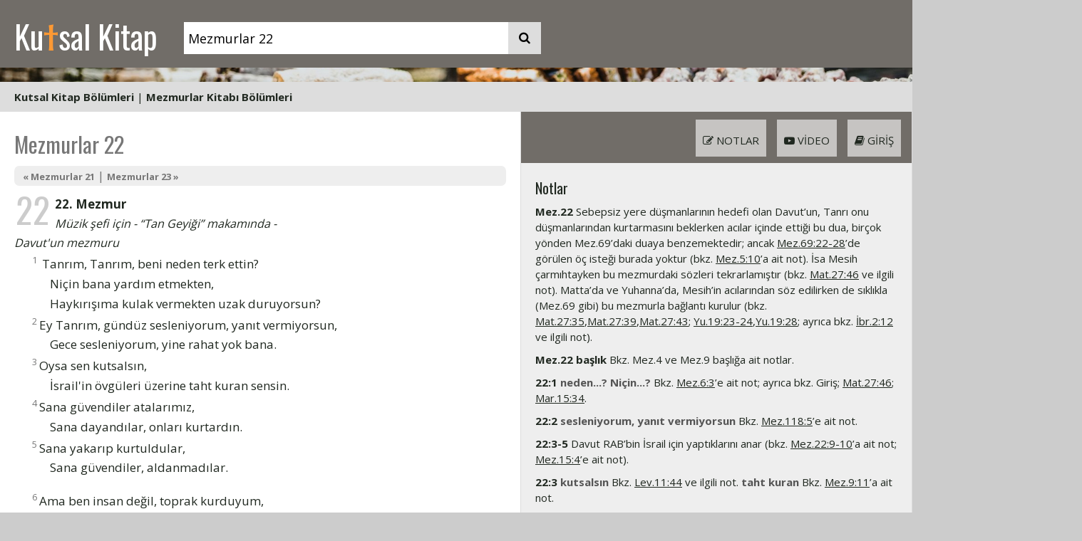

--- FILE ---
content_type: text/html; charset=UTF-8
request_url: https://kutsalkitap.info.tr/?q=Mez.22
body_size: 12916
content:
<!DOCTYPE html>
<html lang="tr">
<head>
<title>Mezmurlar 22</title>
<meta http-equiv="Content-Type" content="text/html; charset=utf-8">
<meta name="viewport" content="width=device-width, initial-scale=1">
<meta name="google-site-verification" content="G5OsfzWrtoLdW4J3NWEHSqIuNf-5cT7YMG_YSuuc1B8">
<meta name="description" content="Kutal Kitap - Mezmurlar 22">
<meta name="keywords" content="İncil incil Kutsal Kitap Kitabı Mukaddes Kilise İsa Isa Mesih Kitap">
<meta name="norton-safeweb-site-verification" content="9inoueg5vbdo4725dm6i9ex7sdv0ow9e09tez1ztk6an9n66e75o2o07j6b99ckpxnh3mbh79admjn98dismvvpub6yszi0byqa3pd--gcbmtilpl85amz8mhqiipfpy">
<link rel="preconnect" href="https://fonts.googleapis.com">
<link rel="preconnect" href="https://fonts.gstatic.com" crossorigin>
<link href="https://fonts.googleapis.com/css2?family=Zilla+Slab:wght@300&display=swap" rel="stylesheet">
<link href="/assets/style/fnl.css?seed=002" rel="stylesheet" type="text/css">
<link href="/assets/style/style.css?seed=002" rel="stylesheet" type="text/css">
<link href="/assets/style/layout.css?seed=002" rel="stylesheet" type="text/css">
<link rel="apple-touch-icon" sizes="180x180" href="/apple-touch-icon.png">
<link rel="icon" type="image/png" sizes="32x32" href="/favicon-32x32.png">
<link rel="icon" type="image/png" sizes="16x16" href="/favicon-16x16.png">
<link rel="manifest" href="/site.webmanifest">
<script src="https://code.jquery.com/jquery-3.5.1.min.js"></script>
<script src="/assets/javascripts/jquery.tooltip.js?seed=0006"></script>
<script src="/assets/javascripts/main.js?seed=0006"></script>
<link rel="stylesheet" href="https://cdnjs.cloudflare.com/ajax/libs/font-awesome/4.7.0/css/font-awesome.min.css">
<script>
$(document).ready(function () {
    $("sup").tooltip();
});
</script>
<!-- Global site tag (gtag.js) - Google Analytics -->
<script async src="https://www.googletagmanager.com/gtag/js?id=UA-259472-18"></script>
<script>
window.dataLayer = window.dataLayer || [];
function gtag() {
    dataLayer.push(arguments);
}
gtag('js', new Date());

gtag('config', 'UA-259472-18');
</script>

</head>
<body>
<div class="clearfix" id="header"><div class="cw" style="background-color: #716d68;">
<div class="cwi">
<div class="h" style="background-color: #716d68;">
<div id="hpad" class="search-container">
<a href="/">Ku<span>t</span>sal Kitap</a>
<form id="bannersearch" action="/"><input id="bannerq" name="q" type="text" placeholder="ayet referans ve ya anatar kelimeler" style="vertical-align: bottom;" value="Mezmurlar 22"><button type="submit" style="vertical-align: bottom;"><i class="fa fa-search"></i></button></form>
</div>
</div>
</div>
</div>
<div class="miniverse" style="background-image: url(/assets/images/covers/2000px/maria-teneva-WEcAIO0N62o-unsplash.jpg);">
<a href="/?q=Yuhanna+10"></a>
</div>
<div class="cw" style="background-color: #ddd;"><div class="cwi" style="background-color: #ddd;"><div style="text-align: left;padding: 10px 20px;"><a href="#" onclick="$('#chapterheads').hide();$('#booklistdd').toggle();return false;">Kutsal Kitap Bölümleri</a> | <a href="#" onclick="$('#booklistdd').hide();$('#chapterheads').toggle();return false;">Mezmurlar Kitabı Bölümleri</a> </div><div id="ddbounds"><div id="ddboundsinner"><div id="booklistdd" class="styled-scrollbars"><i class="fa fa-window-close menuclose" onclick="$('#booklistdd').hide();"></i><div class="booklistmenu">
<h3>Eski Antlaşma (Tevrat ve Zebur)</h3>
<div id="klistesiEA">
<div><a href="/?q=Yar.1">Yaratılış</a></div><div><a href="/?q=%C3%87%C4%B1k.1">Mısır'dan Çıkış</a></div><div><a href="/?q=Lev.1">Levililer</a></div><div><a href="/?q=Say.1">Çölde Sayım</a></div><div><a href="/?q=Yas.1">Yasa'nın Tekrarı</a></div><div><a href="/?q=Y%C5%9Fu.1">Yeşu</a></div><div><a href="/?q=Hak.1">Hakimler</a></div><div><a href="/?q=Rut.1">Rut</a></div><div><a href="/?q=1Sa.1">1. Samuel</a></div><div><a href="/?q=2Sa.1">2. Samuel</a></div><div><a href="/?q=1Kr.1">1. Krallar</a></div><div><a href="/?q=2Kr.1">2. Krallar</a></div><div><a href="/?q=1Ta.1">1. Tarihler</a></div><div><a href="/?q=2Ta.1">2. Tarihler</a></div><div><a href="/?q=Ezr.1">Ezra</a></div><div><a href="/?q=Neh.1">Nehemya</a></div><div><a href="/?q=Est.1">Ester</a></div><div><a href="/?q=Ey%C3%BC.1">Eyüp</a></div><div><a href="/?q=Mez.1">Mezmurlar</a></div><div><a href="/?q=%C3%96zd.1">Süleyman'ın Özdeyişleri</a></div><div><a href="/?q=Vai.1">Vaiz</a></div><div><a href="/?q=Ezg.1">Ezgiler Ezgisi</a></div><div><a href="/?q=Y%C5%9Fa.1">Yeşaya</a></div><div><a href="/?q=Yer.1">Yeremya</a></div><div><a href="/?q=A%C4%9F%C4%B1.1">Ağıtlar</a></div><div><a href="/?q=Hez.1">Hezekiel</a></div><div><a href="/?q=Dan.1">Daniel</a></div><div><a href="/?q=Ho%C5%9F.1">Hoşea</a></div><div><a href="/?q=Yoe.1">Yoel</a></div><div><a href="/?q=Amo.1">Amos</a></div><div><a href="/?q=Ova.1">Ovadya</a></div><div><a href="/?q=Yun.1">Yunus</a></div><div><a href="/?q=Mik.1">Mika</a></div><div><a href="/?q=Nah.1">Nahum</a></div><div><a href="/?q=Hab.1">Habakkuk</a></div><div><a href="/?q=Sef.1">Sefanya</a></div><div><a href="/?q=Hag.1">Hagay</a></div><div><a href="/?q=Zek.1">Zekeriya</a></div><div><a href="/?q=Mal.1">Malaki</a></div></div><h3>Yeni Antlaşma (İncil)</h3>
<div id="klistesiYA">
<div><a href="/?q=Mat.1">Matta</a></div><div><a href="/?q=Mar.1">Markos</a></div><div><a href="/?q=Luk.1">Luka</a></div><div><a href="/?q=Yu.1">Yuhanna</a></div><div><a href="/?q=El%C3%A7.1">Elçilerin İşleri</a></div><div><a href="/?q=Rom.1">Romalılar</a></div><div><a href="/?q=1Ko.1">1. Korintliler</a></div><div><a href="/?q=2Ko.1">2. Korintliler</a></div><div><a href="/?q=Gal.1">Galatyalılar</a></div><div><a href="/?q=Ef.1">Efesliler</a></div><div><a href="/?q=Flp.1">Filipililer</a></div><div><a href="/?q=Kol.1">Koloseliler</a></div><div><a href="/?q=1Se.1">1. Selanikliler</a></div><div><a href="/?q=2Se.1">2. Selanikliler</a></div><div><a href="/?q=1Ti.1">1. Timoteos</a></div><div><a href="/?q=2ti.1">2. Timoteos</a></div><div><a href="/?q=Tit.1">Titus</a></div><div><a href="/?q=Flm.1">Filimon</a></div><div><a href="/?q=%C4%B0br.1">İbraniler</a></div><div><a href="/?q=Yak.1">Yakup</a></div><div><a href="/?q=1Pe.1">1. Petrus</a></div><div><a href="/?q=2Pe.1">2. Petrus</a></div><div><a href="/?q=1Yu.1">1. Yuhanna</a></div><div><a href="/?q=2Yu.1">2. Yuhanna</a></div><div><a href="/?q=3Yu.1">3. Yuhanna</a></div><div><a href="/?q=Yah.1">Yahuda</a></div><div><a href="/?q=Va.1">Vahiy</a></div></div></div></div><div id="chapterheads" class="styled-scrollbars"><i class="fa fa-window-close menuclose" onclick="$('#chapterheads').hide();"></i><div><a href="/?q=Mez.1"><em>1. Ne mutlu o insana ki, kötülerin öğüdüyle yürümez, Günahkârların yolunda durmaz, Alaycıların arasında oturmaz.</em></a></div><div><a href="/?q=Mez.2"><em>2. Nedir uluslar arasındaki bu kargaşa, Neden boş düzenler kurar bu halklar?</em></a></div><div><a href="/?q=Mez.3"><em>3. Ya RAB, düşmanlarım ne kadar çoğaldı, Hele bana karşı ayaklananlar!</em></a></div><div><a href="/?q=Mez.4"><em>4. Sana seslenince yanıtla beni, Ey adil Tanrım! Ferahlat beni sıkıntıya düştüğümde, Lütfet bana, kulak ver duama.</em></a></div><div><a href="/?q=Mez.5"><em>5. Sözlerime kulak ver, ya RAB, İniltilerimi işit.</em></a></div><div><a href="/?q=Mez.6"><em>6. Ya RAB, öfkeyle azarlama beni, Gazapla yola getirme.</em></a></div><div><a href="/?q=Mez.7"><em>7. Sana sığınıyorum, ya RAB Tanrım! Peşime düşenlerden kurtar beni, Özgür kıl.</em></a></div><div><a href="/?q=Mez.8"><em>8. Ey Egemenimiz RAB, Ne yüce adın var yeryüzünün tümünde! Gökyüzünü görkeminle kapladın.</em></a></div><div><a href="/?q=Mez.9"><em>9. Ya RAB, bütün yüreğimle sana şükredeceğim, Yaptığın harikaların hepsini anlatacağım.</em></a></div><div><a href="/?q=Mez.10"><em>10. Ya RAB, neden uzak duruyorsun, Sıkıntılı günlerde kendini gizliyorsun?</em></a></div><div><a href="/?q=Mez.11"><em>11. Ben RAB'be sığınırım, Nasıl dersiniz bana, “Kuş gibi kaç dağlara.</em></a></div><div><a href="/?q=Mez.12"><em>12. Kurtar beni, ya RAB, sadık kulun kalmadı, Güvenilir insanlar yok oldu.</em></a></div><div><a href="/?q=Mez.13"><em>13. Ne zamana dek, ya RAB, Sonsuza dek mi beni unutacaksın? Ne zamana dek yüzünü benden gizleyeceksin?</em></a></div><div><a href="/?q=Mez.14"><em>14. Akılsız içinden, “Tanrı yok!” der. İnsanlar bozuldu, iğrençlik aldı yürüdü, İyilik eden yok.</em></a></div><div><a href="/?q=Mez.15"><em>15. Ya RAB, çadırına kim konuk olabilir? Kutsal dağında kim oturabilir?</em></a></div><div><a href="/?q=Mez.16"><em>16. Koru beni, ey Tanrı, Çünkü sana sığınıyorum.</em></a></div><div><a href="/?q=Mez.17"><em>17. Haklı davamı dinle, ya RAB, Feryadımı işit! Hilesiz dudaklardan çıkan duama kulak ver!</em></a></div><div><a href="/?q=Mez.18"><em>18. Seni seviyorum, gücüm sensin, ya RAB!</em></a></div><div><a href="/?q=Mez.19"><em>19. Gökler Tanrı'nın görkemini açıklamakta, Gökkubbe ellerinin eserini duyurmakta.</em></a></div><div><a href="/?q=Mez.20"><em>20. Sıkıntılı gününde RAB seni yanıtlasın, Yakup'un Tanrısı'nın adı seni korusun!</em></a></div><div><a href="/?q=Mez.21"><em>21. Ya RAB, kral seviniyor gösterdiğin güce. Sevinçten coşuyor verdiğin zaferle!</em></a></div><div><a href="/?q=Mez.22"><em>22. Tanrım, Tanrım, beni neden terk ettin? Niçin bana yardım etmekten, Haykırışıma kulak vermekten uzak duruyorsun?</em></a></div><div><a href="/?q=Mez.23"><em>23. RAB çobanımdır, Eksiğim olmaz.</em></a></div><div><a href="/?q=Mez.24"><em>24. RAB'bindir yeryüzü ve içindeki her şey, Dünya ve üzerinde yaşayanlar;</em></a></div><div><a href="/?q=Mez.25"><em>25. Ya RAB, bütün varlığımla sana yaklaşıyorum,</em></a></div><div><a href="/?q=Mez.26"><em>26. Beni haklı çıkar, ya RAB, Çünkü dürüst bir yaşam sürdüm; Sarsılmadan RAB'be güvendim.</em></a></div><div><a href="/?q=Mez.27"><em>27. RAB benim ışığım, kurtuluşumdur, Kimseden korkmam. RAB yaşamımın kalesidir, Kimseden yılmam.</em></a></div><div><a href="/?q=Mez.28"><em>28. Ya RAB, sana yakarıyorum, Kayam benim, kulak tıkama sesime; Çünkü sen sessiz kalırsan, Ölüm çukuruna inen ölülere dönerim ben.</em></a></div><div><a href="/?q=Mez.29"><em>29. Ey ilahi varlıklar, RAB'bi övün, RAB'bin gücünü, yüceliğini övün,</em></a></div><div><a href="/?q=Mez.30"><em>30. Seni yüceltmek istiyorum, ya RAB, Çünkü beni kurtardın, Düşmanlarımı bana güldürmedin.</em></a></div><div><a href="/?q=Mez.31"><em>31. Ya RAB, sana sığınıyorum. Utandırma beni hiçbir zaman! Adaletinle kurtar beni!</em></a></div><div><a href="/?q=Mez.32"><em>32. Ne mutlu isyanı bağışlanan, Günahı örtülen insana!</em></a></div><div><a href="/?q=Mez.33"><em>33. Ey doğru insanlar, RAB'be sevinçle haykırın! Dürüstlere O'nu övmek yaraşır.</em></a></div><div><a href="/?q=Mez.34"><em>34. Her zaman RAB'be övgüler sunacağım, Övgüsü dilimden düşmeyecek.</em></a></div><div><a href="/?q=Mez.35"><em>35. Ya RAB, benimle uğraşanlarla sen uğraş, Benimle savaşanlarla sen savaş!</em></a></div><div><a href="/?q=Mez.36"><em>36. Günah fısıldar kötü insana, Yüreğinin dibinden: Tanrı korkusu yoktur onda.</em></a></div><div><a href="/?q=Mez.37"><em>37. Kötülük edenlere kızıp üzülme, Suç işleyenlere özenme!</em></a></div><div><a href="/?q=Mez.38"><em>38. Ya RAB, öfkelenip azarlama beni, Gazapla yola getirme!</em></a></div><div><a href="/?q=Mez.39"><em>39. Karar verdim: “Adımlarıma dikkat edeceğim, Dilimi günahtan sakınacağım; Karşımda kötü biri oldukça, Ağzıma gem vuracağım.”</em></a></div><div><a href="/?q=Mez.40"><em>40. RAB'bi sabırla bekledim; Bana yönelip yakarışımı duydu.</em></a></div><div><a href="/?q=Mez.41"><em>41. Ne mutlu yoksulu düşünene! RAB kurtarır onu kötü günde.</em></a></div><div><a href="/?q=Mez.42"><em>42. Geyik akarsuları nasıl özlerse, Canım da seni öyle özler, ey Tanrı!</em></a></div><div><a href="/?q=Mez.43"><em>43. Hakkımı ara, ey Tanrı, Savun beni vefasız ulusa karşı, Kurtar hileci, haksız insandan.</em></a></div><div><a href="/?q=Mez.44"><em>44. Ey Tanrı, kulaklarımızla duyduk, Atalarımız anlattı bize, Neler yaptığını onların gününde, eski günlerde.</em></a></div><div><a href="/?q=Mez.45"><em>45. Yüreğimden güzel sözler taşıyor, Kral için söylüyorum şiirlerimi, Dilim usta bir yazarın kalemi gibi olsun.</em></a></div><div><a href="/?q=Mez.46"><em>46. Tanrı sığınağımız ve gücümüzdür, Sıkıntıda hep yardıma hazırdır.</em></a></div><div><a href="/?q=Mez.47"><em>47. Ey bütün uluslar, el çırpın! Sevinç çığlıkları atın Tanrı'nın onuruna!</em></a></div><div><a href="/?q=Mez.48"><em>48. RAB büyüktür ve yalnız O övülmeye değer Tanrımız'ın kentinde, kutsal dağında.</em></a></div><div><a href="/?q=Mez.49"><em>49. Ey bütün halklar, dinleyin! Kulak verin hepiniz, ey dünyada yaşayanlar,</em></a></div><div><a href="/?q=Mez.50"><em>50. Güçlü olan Tanrı, RAB konuşuyor; Güneşin doğduğu yerden battığı yere kadar Yeryüzünün tümüne sesleniyor.</em></a></div><div><a href="/?q=Mez.51"><em>51. Ey Tanrı, lütfet bana, Sevgin uğruna; Sil isyanlarımı, Sınırsız merhametin uğruna.</em></a></div><div><a href="/?q=Mez.52"><em>52. Niçin kötülüğünle böbürlenirsin, ey kabadayı, Tanrı'nın sadık kullarına karşı Bütün gün dilin yıkım tasarlar Keskin ustura gibi, ey hilekâr.</em></a></div><div><a href="/?q=Mez.53"><em>53. Akılsız içinden, “Tanrı yok!” der. İnsanlar bozuldu, iğrençlik aldı yürüdü, İyilik eden yok.</em></a></div><div><a href="/?q=Mez.54"><em>54. Ey Tanrı, beni adınla kurtar, Gücünle akla beni!</em></a></div><div><a href="/?q=Mez.55"><em>55. Ey Tanrı, kulak ver duama, Sırt çevirme yalvarışıma!</em></a></div><div><a href="/?q=Mez.56"><em>56. Acı bana, ey Tanrı, Çünkü ayak altında çiğniyor insanlar beni, Gün boyu saldırıp eziyorlar.</em></a></div><div><a href="/?q=Mez.57"><em>57. Acı bana, ey Tanrı, acı, Çünkü sana sığınıyorum; Felaket geçinceye kadar, Kanatlarının gölgesine sığınacağım.</em></a></div><div><a href="/?q=Mez.58"><em>58. Ey yöneticiler, gerçekten adil mi karar verirsiniz? Doğru mu yargılarsınız insanları?</em></a></div><div><a href="/?q=Mez.59"><em>59. Kurtar beni düşmanlarımdan, ey Tanrım, Kalem ol hasımlarıma karşı.</em></a></div><div><a href="/?q=Mez.60"><em>60. Bizi reddettin, parladın bize karşı, ey Tanrı, Öfkelendin; eski halimize döndür bizi!</em></a></div><div><a href="/?q=Mez.61"><em>61. Ey Tanrı, yakarışımı işit, Duama kulak ver!</em></a></div><div><a href="/?q=Mez.62"><em>62. Canım yalnız Tanrı'da huzur bulur, Kurtuluşum O'ndan gelir.</em></a></div><div><a href="/?q=Mez.63"><em>63. Ey Tanrı, sensin benim Tanrım, Seni çok özlüyorum, Canım sana susamış, Kurak, yorucu, susuz bir diyarda, Bütün varlığımla seni arıyorum.</em></a></div><div><a href="/?q=Mez.64"><em>64. Ey Tanrı, kulak ver sesime yakındığım zaman, Hayatımı düşman korkusundan koru.</em></a></div><div><a href="/?q=Mez.65"><em>65. Ey Tanrı, Siyon'da seni övgü bekliyor, Yerine getirilecek sana adanan adaklar.</em></a></div><div><a href="/?q=Mez.66"><em>66. Ey yeryüzündeki bütün insanlar, Tanrı'ya sevinç çığlıkları atın!</em></a></div><div><a href="/?q=Mez.67"><em>67. Tanrı bize lütfetsin, bolluk versin, Yüzünün ışığı üzerimize parlasın. Sela</em></a></div><div><a href="/?q=Mez.68"><em>68. Kalksın Tanrı, dağılsın düşmanları, Kaçsın önünden O'ndan nefret edenler!</em></a></div><div><a href="/?q=Mez.69"><em>69. Kurtar beni, ey Tanrı, Sular boyuma ulaştı.</em></a></div><div><a href="/?q=Mez.70"><em>70. Ey Tanrı, kurtar beni! Yardımıma koş, ya RAB!</em></a></div><div><a href="/?q=Mez.71"><em>71. Ya RAB, sana sığınıyorum, Utandırma beni hiçbir zaman!</em></a></div><div><a href="/?q=Mez.72"><em>72. Ey Tanrı, adaletini krala, Doğruluğunu kral oğluna armağan et.</em></a></div><div><a href="/?q=Mez.73"><em>73. Tanrı gerçekten İsrail'e, Yüreği temiz olanlara karşı iyidir.</em></a></div><div><a href="/?q=Mez.74"><em>74. Ey Tanrı, neden bizi sonsuza dek reddettin? Niçin otlağının koyunlarına karşı öfken tütmekte?</em></a></div><div><a href="/?q=Mez.75"><em>75. Sana şükrederiz, ey Tanrı, Şükrederiz, çünkü sen yakınsın, Harikaların bunu gösterir.</em></a></div><div><a href="/?q=Mez.76"><em>76. Yahuda'da Tanrı bilinir, İsrail'de adı uludur;</em></a></div><div><a href="/?q=Mez.77"><em>77. Yüksek sesle Tanrı'ya yakarıyorum, Haykırıyorum beni duysun diye.</em></a></div><div><a href="/?q=Mez.78"><em>78. Dinle, ey halkım, öğrettiklerimi, Kulak ver ağzımdan çıkan sözlere.</em></a></div><div><a href="/?q=Mez.79"><em>79. Ey Tanrı, uluslar senin yurduna saldırdı, Kutsal tapınağını kirletti, Yeruşalim'i taş yığınına çevirdi.</em></a></div><div><a href="/?q=Mez.80"><em>80. Kulak ver, ey İsrail'in çobanı, Ey Yusuf'u bir sürü gibi güden, Keruvlar arasında taht kuran, Saç ışığını,</em></a></div><div><a href="/?q=Mez.81"><em>81. Sevincinizi dile getirin gücümüz olan Tanrı'ya, Sevinç çığlıkları atın Yakup'un Tanrısı'na!</em></a></div><div><a href="/?q=Mez.82"><em>82. Tanrı yerini aldı tanrısal kurulda, Yargısını açıklıyor ilahların ortasında:</em></a></div><div><a href="/?q=Mez.83"><em>83. Ey Tanrı, susma, Sessiz, hareketsiz kalma!</em></a></div><div><a href="/?q=Mez.84"><em>84. Ey Her Şeye Egemen RAB, Ne kadar severim konutunu!</em></a></div><div><a href="/?q=Mez.85"><em>85. Ya RAB, ülkenden hoşnut kaldın, Yakup soyunu eski gönencine kavuşturdun.</em></a></div><div><a href="/?q=Mez.86"><em>86. Kulak ver, ya RAB, yanıtla beni, Çünkü mazlum ve yoksulum.</em></a></div><div><a href="/?q=Mez.87"><em>87. RAB Siyon'u kutsal dağlar üzerine kurdu.</em></a></div><div><a href="/?q=Mez.88"><em>88. Ya RAB, beni kurtaran Tanrı, Gece gündüz sana yakarıyorum.</em></a></div><div><a href="/?q=Mez.89"><em>89. RAB'bin sevgisini sonsuza dek ezgilerle öveceğim, Sadakatini bütün kuşaklara bildireceğim.</em></a></div><div><a href="/?q=Mez.90"><em>90. Ya Rab, barınak oldun bize Kuşaklar boyunca.</em></a></div><div><a href="/?q=Mez.91"><em>91. Yüceler Yücesi'nin barınağında oturan, Her Şeye Gücü Yeten'in gölgesinde barınır.</em></a></div><div><a href="/?q=Mez.92"><em>92. Ya RAB, sana şükretmek, Ey Yüceler Yücesi, adını ilahilerle övmek, Sabah sevgini, Gece sadakatini, On telli sazla, çenk ve lirle duyurmak ne güzel!</em></a></div><div><a href="/?q=Mez.93"><em>93. RAB egemenlik sürüyor, görkeme bürünmüş, Kudret giyinip kuşanmış. Dünya sağlam kurulmuş, sarsılmaz.</em></a></div><div><a href="/?q=Mez.94"><em>94. Ya RAB, öç alıcı Tanrı, Saç ışığını, ey öç alıcı Tanrı!</em></a></div><div><a href="/?q=Mez.95"><em>95. Gelin, RAB'be sevinçle haykıralım, Bizi kurtaran kayaya sevinç çığlıkları atalım,</em></a></div><div><a href="/?q=Mez.96"><em>96. Yeni bir ezgi söyleyin RAB'be! Ey bütün dünya, RAB'be ezgiler söyleyin!</em></a></div><div><a href="/?q=Mez.97"><em>97. RAB egemenlik sürüyor, coşsun yeryüzü, Bütün kıyı halkları sevinsin!</em></a></div><div><a href="/?q=Mez.98"><em>98. Yeni bir ezgi söyleyin RAB'be. Çünkü harikalar yaptı, Zaferler kazandı sağ eli ve kutsal koluyla.</em></a></div><div><a href="/?q=Mez.99"><em>99. RAB egemenlik sürüyor, titresin halklar! Keruvlar arasında tahtına oturmuş, Sarsılsın yeryüzü!</em></a></div><div><a href="/?q=Mez.100"><em>100. Ey bütün dünya, RAB'be sevinç çığlıkları yükseltin!</em></a></div><div><a href="/?q=Mez.101"><em>101. Sevgini ve adaletini ezgilerle anacağım, Seni ilahilerle öveceğim, ya RAB.</em></a></div><div><a href="/?q=Mez.102"><em>102. Ya RAB, duamı işit, Yakarışım sana erişsin.</em></a></div><div><a href="/?q=Mez.103"><em>103. RAB'be övgüler sun, ey gönlüm! O'nun kutsal adına övgüler sun, ey bütün varlığım!</em></a></div><div><a href="/?q=Mez.104"><em>104. RAB'be övgüler sun, ey gönlüm! Ya RAB Tanrım, ne ulusun! Görkem ve yücelik kuşanmışsın,</em></a></div><div><a href="/?q=Mez.105"><em>105. RAB'be şükredin, O'nu adıyla çağırın, Halklara duyurun yaptıklarını!</em></a></div><div><a href="/?q=Mez.106"><em>106. Övgüler sunun, RAB'be! RAB'be şükredin, çünkü O iyidir, Sevgisi sonsuzdur.</em></a></div><div><a href="/?q=Mez.107"><em>107. RAB'be şükredin, çünkü O iyidir, Sevgisi sonsuzdur.</em></a></div><div><a href="/?q=Mez.108"><em>108. Kararlıyım, ey Tanrı, Bütün varlığımla sana ezgiler, ilahiler söyleyeceğim!</em></a></div><div><a href="/?q=Mez.109"><em>109. Ey övgüler sunduğum Tanrı, Sessiz kalma!</em></a></div><div><a href="/?q=Mez.110"><em>110. RAB Efendim'e: “Ben düşmanlarını ayaklarının altına serinceye dek Sağımda otur” diyor.</em></a></div><div><a href="/?q=Mez.111"><em>111. Övgüler sunun RAB'be! Doğru insanların toplantısında, Topluluk içinde, Bütün yüreğimle RAB'be şükredeceğim.</em></a></div><div><a href="/?q=Mez.112"><em>112. Övgüler sunun RAB'be! Ne mutlu RAB'den korkan insana, O'nun buyruklarından büyük zevk alana!</em></a></div><div><a href="/?q=Mez.113"><em>113. Övgüler sunun RAB'be! Övgüler sunun, ey RAB'bin kulları, RAB'bin adına övgüler sunun!</em></a></div><div><a href="/?q=Mez.114"><em>114. İsrail Mısır'dan çıktığında, Yakup'un soyu yabancı dil konuşan bir halktan ayrıldığında,</em></a></div><div><a href="/?q=Mez.115"><em>115. Bizi değil, ya RAB, bizi değil, Sevgin ve sadakatin uğruna, Kendi adını yücelt!</em></a></div><div><a href="/?q=Mez.116"><em>116. RAB'bi seviyorum, Çünkü O feryadımı duyar.</em></a></div><div><a href="/?q=Mez.117"><em>117. Ey bütün uluslar, RAB'be övgüler sunun! Ey bütün halklar, O'nu yüceltin!</em></a></div><div><a href="/?q=Mez.118"><em>118. RAB'be şükredin, çünkü O iyidir, Sevgisi sonsuzdur.</em></a></div><div><a href="/?q=Mez.119"><em>119. Ne mutlu yolları temiz olanlara, RAB'bin yasasına göre yaşayanlara!</em></a></div><div><a href="/?q=Mez.120"><em>120. Sıkıntıya düşünce RAB'be seslendim; Yanıtladı beni.</em></a></div><div><a href="/?q=Mez.121"><em>121. Gözlerimi dağlara kaldırıyorum, Nereden yardım gelecek?</em></a></div><div><a href="/?q=Mez.122"><em>122. Bana: “RAB'bin evine gidelim” dendikçe Sevinirim.</em></a></div><div><a href="/?q=Mez.123"><em>123. Gözlerimi sana kaldırıyorum, Ey göklerde taht kuran!</em></a></div><div><a href="/?q=Mez.124"><em>124. RAB bizden yana olmasaydı, Desin şimdi İsrail:</em></a></div><div><a href="/?q=Mez.125"><em>125. RAB'be güvenenler Siyon Dağı'na benzer, Sarsılmaz, sonsuza dek durur.</em></a></div><div><a href="/?q=Mez.126"><em>126. RAB sürgünleri Siyon'a geri getirince, Rüya gibi geldi bize.</em></a></div><div><a href="/?q=Mez.127"><em>127. Evi RAB yapmazsa, Yapıcılar boşuna didinir. Kenti RAB korumazsa, Bekçi boşuna bekler.</em></a></div><div><a href="/?q=Mez.128"><em>128. Ne mutlu RAB'den korkana, O'nun yolunda yürüyene!</em></a></div><div><a href="/?q=Mez.129"><em>129. Gençliğimden beri bana sık sık saldırdılar; Şimdi söylesin İsrail:</em></a></div><div><a href="/?q=Mez.130"><em>130. Derinliklerden sana sesleniyorum, ya RAB,</em></a></div><div><a href="/?q=Mez.131"><em>131. Ya RAB, yüreğimde gurur yok, Gözüm yükseklerde değil. Büyük işlerle, Kendimi aşan harika işlerle uğraşmıyorum.</em></a></div><div><a href="/?q=Mez.132"><em>132. Ya RAB, Davut'un hatırı için, Çektiği bütün zorlukları, Sana nasıl ant içtiğini, Yakup'un güçlü Tanrısı'na adak adadığını anımsa:</em></a></div><div><a href="/?q=Mez.133"><em>133. Ne iyi, ne güzeldir, Birlik içinde kardeşçe yaşamak!</em></a></div><div><a href="/?q=Mez.134"><em>134. Ey sizler, RAB'bin bütün kulları, RAB'bin Tapınağı'nda gece hizmet edenler, O'na övgüler sunun!</em></a></div><div><a href="/?q=Mez.135"><em>135. RAB'be övgüler sunun! RAB'bin adına övgüler sunun, Ey RAB'bin kulları! Ey sizler, RAB'bin Tapınağı'nda, Tanrımız'ın Tapınağı'nın avlularında hizmet edenler, Övgüler sunun!</em></a></div><div><a href="/?q=Mez.136"><em>136. Şükredin RAB'be, çünkü O iyidir, Sevgisi sonsuzdur;</em></a></div><div><a href="/?q=Mez.137"><em>137. Babil ırmakları kıyısında oturup Siyon'u andıkça ağladık;</em></a></div><div><a href="/?q=Mez.138"><em>138. Bütün yüreğimle sana şükrederim, ya RAB, İlahlar önünde seni ilahilerle överim.</em></a></div><div><a href="/?q=Mez.139"><em>139. Ya RAB, sınayıp tanıdın beni.</em></a></div><div><a href="/?q=Mez.140"><em>140. Ya RAB, kurtar beni kötü insandan, Koru beni zorbadan.</em></a></div><div><a href="/?q=Mez.141"><em>141. Seni çağırıyorum, ya RAB, yardımıma koş! Sana yakarınca sesime kulak ver!</em></a></div><div><a href="/?q=Mez.142"><em>142. Yüksek sesle yakarıyorum RAB'be, Yüksek sesle RAB'be yalvarıyorum.</em></a></div><div><a href="/?q=Mez.143"><em>143. Duamı işit, ya RAB, Yalvarışlarıma kulak ver! Sadakatinle, doğruluğunla yanıtla beni!</em></a></div><div><a href="/?q=Mez.144"><em>144. Ellerime vuruşmayı, Parmaklarıma savaşmayı öğreten Kayam RAB'be övgüler olsun!</em></a></div><div><a href="/?q=Mez.145"><em>145. Ey Tanrım, ey Kral, seni yücelteceğim, Adını sonsuza dek öveceğim.</em></a></div><div><a href="/?q=Mez.146"><em>146. RAB'be övgüler sunun! Ey gönlüm, RAB'be övgüler sun.</em></a></div><div><a href="/?q=Mez.147"><em>147. RAB'be övgüler sunun! Ne güzel, ne hoş Tanrımız'ı ilahilerle övmek! O'na övgü yaraşır.</em></a></div><div><a href="/?q=Mez.148"><em>148. RAB'be övgüler sunun! Göklerden RAB'be övgüler sunun, Yücelerde O'na övgüler sunun!</em></a></div><div><a href="/?q=Mez.149"><em>149. RAB'be övgüler sunun! RAB'be yeni bir ezgi söyleyin, Sadık kullarının toplantısında O'nu ezgilerle övün!</em></a></div><div><a href="/?q=Mez.150"><em>150. RAB'be övgüler sunun! Kutsal yerde Tanrı'ya övgüler sunun! Gücünü gösteren göklerde övgüler sunun O'na!</em></a></div></div></div></div></div></div></div>
<div class="cw mainbody" style="background-color: #fff;">
<div class="cwi">
<div class="fnlpage clearfix">
    <div class="fnltext">
        <div class="fnlinner textheight"><h1 class="verseheader">Mezmurlar 22</h1><div class="kksub"><a href="/?q=Mez.21">&laquo; Mezmurlar 21</a> | <a href="/?q=Mez.23"> Mezmurlar 23 &raquo;</a></div><div><span class="chapterno">22</span> <div class="kkheading">22. Mezmur </div><div class="mezhead">Müzik şefi için - “Tan Geyiği” makamında - </div><div class="mezhead">Davut'un mezmuru </div><div class="i25"> <sup>1</sup> Tanrım, Tanrım, beni neden terk ettin? </div><div class="i50">Niçin bana yardım etmekten, </div><div class="i50">Haykırışıma kulak vermekten uzak duruyorsun? </div>

<div class="i25"> <sup>2</sup>Ey Tanrım, gündüz sesleniyorum, yanıt vermiyorsun, </div><div class="i50">Gece sesleniyorum, yine rahat yok bana. </div>

<div class="i25"> <sup>3</sup>Oysa sen kutsalsın, </div><div class="i50">İsrail'in övgüleri üzerine taht kuran sensin. </div>

<div class="i25"> <sup>4</sup>Sana güvendiler atalarımız, </div><div class="i50">Sana dayandılar, onları kurtardın. </div>

<div class="i25"> <sup>5</sup>Sana yakarıp kurtuldular, </div><div class="i50">Sana güvendiler, aldanmadılar. </div><div class="kkspace"> </div>

<div class="i25"> <sup>6</sup>Ama ben insan değil, toprak kurduyum, </div><div class="i50">İnsanlar beni küçümsüyor, halk hor görüyor. </div>

<div class="i25"> <sup>7</sup> Beni gören herkes alay ediyor, </div><div class="i50">Sırıtıp baş sallayarak diyorlar ki, </div>

<div class="i25"> <sup>8</sup> “Sırtını RAB'be dayadı, kurtarsın bakalım onu, </div><div class="i50">Madem onu seviyor, yardım etsin!” </div><div class="kkspace"> </div>

<div class="i25"> <sup>9</sup>Oysa beni ana rahminden çıkaran, </div><div class="i50">Ana kucağındayken sana güvenmeyi öğreten sensin. </div>

<div class="i25"> <sup>10</sup>Doğuşumdan beri sana teslim edildim, </div><div class="i50">Ana rahminden beri Tanrım sensin. </div>

<div class="i25"> <sup>11</sup>Benden uzak durma! Çünkü sıkıntı yanıbaşımda, </div><div class="i50">Yardım edecek kimse yok. </div><div class="kkspace"> </div>

<div class="i25"> <sup>12</sup>Boğalar kuşatıyor beni, </div><div class="i50">Azgın Başan boğaları sarıyor çevremi. </div>

<div class="i25"> <sup>13</sup>Kükreyerek avını parçalayan aslanlar gibi </div><div class="i50">Ağızlarını açıyorlar bana. </div>

<div class="i25"> <sup>14</sup>Su gibi dökülüyorum, </div><div class="i50">Bütün kemiklerim oynaklarından çıkıyor; </div><div class="i50">Yüreğim balmumu gibi içimde eriyor. </div>

<div class="i25"> <sup>15</sup> Gücüm çömlek parçası gibi kurudu, </div><div class="i50">Dilim damağıma yapışıyor; </div><div class="i50">Beni ölüm toprağına yatırdın. </div>

<div class="i25"> <sup>16</sup>Köpekler kuşatıyor beni, </div><div class="i50">Kötüler sürüsü çevremi sarıyor, </div><div class="i50">Ellerimi, ayaklarımı deliyorlar. </div>

<div class="i25"> <sup>17</sup>Bütün kemiklerimi sayar oldum, </div><div class="i50">Gözlerini dikmiş, bana bakıyorlar. </div>

<div class="i25"> <sup>18</sup> Giysilerimi aralarında paylaşıyor, </div><div class="i50">Elbisem için kura çekiyorlar. </div><div class="kkspace"> </div>

<div class="i25"> <sup>19</sup>Ama sen, ya RAB, uzak durma; </div><div class="i50">Ey gücüm benim, yardımıma koş! </div>

<div class="i25"> <sup>20</sup>Canımı kılıçtan, </div><div class="i50">Biricik hayatımı köpeğin pençesinden kurtar! </div>

<div class="i25"> <sup>21</sup>Kurtar beni aslanın ağzından, </div><div class="i50">Yaban öküzlerinin boynuzundan. </div><div class="i50">Yanıt ver bana! </div>

<div class="i25"> <sup>22</sup> Adını kardeşlerime duyurayım, </div><div class="i50">Topluluğun ortasında sana övgüler sunayım: </div>

<div class="i25"> <sup>23</sup>Ey sizler, RAB'den korkanlar, O'na övgüler sunun! </div><div class="i50">Ey Yakup soyu, O'nu yüceltin! </div><div class="i50">Ey İsrail soyu, O'na saygı gösterin! </div>

<div class="i25"> <sup>24</sup>Çünkü O mazlumun çektiği sıkıntıyı hafife almadı, </div><div class="i50">Ondan tiksinmedi, yüz çevirmedi; </div><div class="i50">Kendisini yardıma çağırdığında ona kulak verdi. </div><div class="kkspace"> </div>

<div class="i25"> <sup>25</sup>Övgü konum sen olacaksın büyük toplulukta, </div><div class="i50">Senden korkanların önünde yerine getireceğim adaklarımı. </div>

<div class="i25"> <sup>26</sup>Yoksullar yiyip doyacak, </div><div class="i50">RAB'be yönelenler O'na övgü sunacak. </div><div class="i50">Sonsuza dek ömrünüz tükenmesin! </div>

<div class="i25"> <sup>27</sup>Yeryüzünün dört bucağı anımsayıp RAB'be dönecek, </div><div class="i50">Ulusların bütün soyları O'nun önünde yere kapanacak. </div>

<div class="i25"> <sup>28</sup>Çünkü egemenlik RAB'bindir, </div><div class="i50">Ulusları O yönetir. </div><div class="kkspace"> </div>

<div class="i25"> <sup>29</sup>Yeryüzündeki bütün zenginler doyacak </div><div class="i50">Ve O'nun önünde yere kapanacak, </div><div class="i50">Toprağa gidenler, </div><div class="i50">Ölümlerine engel olamayanlar, </div><div class="i50">Eğilecekler O'nun önünde. </div>

<div class="i25"> <sup>30</sup>Gelecek kuşaklar O'na kulluk edecek, </div><div class="i50">Rab yeni kuşaklara anlatılacak. </div>

<div class="i25"> <sup>31</sup>O'nun kurtarışını, </div><div class="i50">“Rab yaptı bunları” diyerek, </div><div class="i50">Henüz doğmamış bir halka duyuracaklar. </div>

</div><div class="kksub"><a href="/?q=Mez.21">&laquo; Mezmurlar 21</a> | <a href="/?q=Mez.23"> Mezmurlar 23 &raquo;</a></div><!-- AddToAny BEGIN -->
<div style='padding: 10px 0;'>
<div class="a2a_kit a2a_kit_size_32 a2a_default_style">
<a class="a2a_button_whatsapp"></a>
<a class="a2a_button_facebook"></a>
<a class="a2a_dd" href="https://www.addtoany.com/share"></a>
</div>
<script>
var a2a_config = a2a_config || {};
a2a_config.num_services = 2;
</script>
<script defer src="https://static.addtoany.com/menu/page.js"></script>
</div>
<!-- AddToAny END -->
</div>
    </div>
<div class="tools styled-scrollbars">
    <div class="fnltoolbox tb2"><ul style="background-color: #716d68;"><li class="showg"><i class="fa fa-book" aria-hidden="true"></i> Giriş</li><li class="showv"><i class="fa fa-youtube-play" aria-hidden="true"></i> Video</li><li class="shown"><i class="fa fa-pencil-square-o" aria-hidden="true"></i> Notlar</li></ul></div>
    <div class="toolcontent" id="notlar">
        <div class="fnlinner"><h3>Notlar</h3><div class="notp"><strong>Mez.22</strong> Sebepsiz yere düşmanlarının hedefi olan Davut’un, Tanrı onu düşmanlarından kurtarmasını beklerken acılar içinde ettiği bu dua, birçok yönden Mez.69’daki duaya benzemektedir; ancak <a href="/?q=Mez.69:22-28" title="Mezmurlar 69:22-28" class="xref">Mez.69:22-28</a>’de görülen öç isteği burada yoktur (bkz. <a href="/?q=Mez.5:10" title="Mezmurlar 5:10" class="xref">Mez.5:10</a>’a ait not). İsa Mesih çarmıhtayken bu mezmurdaki sözleri tekrarlamıştır (bkz. <a href="/?q=Mat.27:46" title="Matta 27:46" class="xref">Mat.27:46</a> ve ilgili not). Matta’da ve Yuhanna’da, Mesih’in acılarından söz edilirken de sıklıkla (Mez.69 gibi) bu mezmurla bağlantı kurulur (bkz. <a href="/?q=Mat.27:35" title="Matta 27:35" class="xref">Mat.27:35</a>,<a href="/?q=Mat.27:39" title="Matta 27:39" class="xref">Mat.27:39</a>,<a href="/?q=Mat.27:43" title="Matta 27:43" class="xref">Mat.27:43</a>; <a href="/?q=Yu.19:23-24" title="Yuhanna 19:23-24" class="xref">Yu.19:23-24</a>,<a href="/?q=Yu.19:28" title="Yuhanna 19:28" class="xref">Yu.19:28</a>; ayrıca bkz. <a href="/?q=İbr.2:12" title="İbraniler 2:12" class="xref">İbr.2:12</a> ve ilgili not).</div><div class="notp"><strong>Mez.22 başlık</strong> Bkz. Mez.4 ve Mez.9 başlığa ait notlar.</div><div class="notp"><strong>22:1</strong> <em>neden...? Niçin...?</em> Bkz. <a href="/?q=Mez.6:3" title="Mezmurlar 6:3" class="xref">Mez.6:3</a>’e ait not; ayrıca bkz. Giriş; <a href="/?q=Mat.27:46" title="Matta 27:46" class="xref">Mat.27:46</a>; <a href="/?q=Mar.15:34" title="Markos 15:34" class="xref">Mar.15:34</a>.</div><div class="notp"><strong>22:2</strong> <em>sesleniyorum, yanıt vermiyorsun</em> Bkz. <a href="/?q=Mez.118:5" title="Mezmurlar 118:5" class="xref">Mez.118:5</a>’e ait not.</div><div class="notp"><strong>22:3-5</strong> Davut RAB’bin İsrail için yaptıklarını anar (bkz. <a href="/?q=Mez.22:9-10" title="Mezmurlar 22:9-10" class="xref">Mez.22:9-10</a>’a ait not; <a href="/?q=Mez.15:4" title="Mezmurlar 15:4" class="xref">Mez.15:4</a>’e ait not).</div><div class="notp"><strong>22:3</strong> <em>kutsalsın</em> Bkz. <a href="/?q=Lev.11:44" title="Levililer 11:44" class="xref">Lev.11:44</a> ve ilgili not. <em>taht kuran</em> Bkz. <a href="/?q=Mez.9:11" title="Mezmurlar 9:11" class="xref">Mez.9:11</a>’a ait not.</div><div class="notp"><strong>22:6</strong> <em>insan değil, toprak kurduyum</em> Bkz. <a href="/?q=Eyü.25:6" title="Eyüp 25:6" class="xref">Eyü.25:6</a>; <a href="/?q=Yşa.41:14" title="Yeşaya 41:14" class="xref">Yşa.41:14</a>.</div><div class="notp"><strong>22:7</strong> <em>Sırıtıp baş sallayarak</em> Bkz. <a href="/?q=Mat.27:39" title="Matta 27:39" class="xref">Mat.27:39</a>; <a href="/?q=Mar.15:29" title="Markos 15:29" class="xref">Mar.15:29</a>; ayrıca bkz. <a href="/?q=Mez.5:9" title="Mezmurlar 5:9" class="xref">Mez.5:9</a>’a ait not.</div><div class="notp"><strong>22:8</strong> <a href="/?q=Mat.27:43" title="Matta 27:43" class="xref">Mat.27:43</a>’de kısmen alıntılanır; bkz. <a href="/?q=Mez.3:2" title="Mezmurlar 3:2" class="xref">Mez.3:2</a>’ye ait not.</div><div class="notp"><strong>22:9-10</strong> Davut RAB’bin kendisi için yaptıklarını anar (bkz. <a href="/?q=Mez.22:3-5" title="Mezmurlar 22:3-5" class="xref">Mez.22:3-5</a>’e ait not; <a href="/?q=Mez.15:4" title="Mezmurlar 15:4" class="xref">Mez.15:4</a>’e ait not).</div><div class="notp"><strong>22:12-18</strong> Davut, 12-13,16-18. ayetlerde düşmanlarının saldırılarını tasvir etmek için üç simgeden yararlanır. 14-15. ayetlerde ise, şiddetli saldırılar karşısındaki çaresizliğini tanımlamaktadır.</div><div class="notp"><strong>22:12-13,16</strong> <em>Boğalar... aslanlar... Köpekler</em> Düşmanların vahş etini tasvir eden mecazlar (bkz. <a href="/?q=Mez.7:2" title="Mezmurlar 7:2" class="xref">Mez.7:2</a>’ye ait not).</div><div class="notp"><strong>22:12</strong> <em>Başan</em> Verimli otlakları ve dolayısıyla orada yetişen hayvanların büyüklüğü ve gücüyle tanınan ova (bkz. <a href="/?q=Yas.32:14" title="Yasa'nın Tekrarı 32:14" class="xref">Yas.32:14</a>, <a href="/?q=Hez.39:18" title="Hezekiel 39:18" class="xref">Hez.39:18</a> ve ilgili not; <a href="/?q=Amo.4:1" title="Amos 4:1" class="xref">Amo.4:1</a>).</div><div class="notp"><strong>22:14</strong> <em>kemiklerim... Yüreğim</em> Bkz. <a href="/?q=Mez.102:4" title="Mezmurlar 102:4" class="xref">Mez.102:4</a>’e ait not. <em>Yüreğim</em> Bkz. <a href="/?q=Mez.5:9" title="Mezmurlar 5:9" class="xref">Mez.5:9</a>’a ait not.</div><div class="notp"><strong>22:15</strong> Bkz. <a href="/?q=Yu.19:28" title="Yuhanna 19:28" class="xref">Yu.19:28</a> ve ilgili not. <em>ölüm toprağına</em> Bkz. <a href="/?q=Mez.22:29" title="Mezmurlar 22:29" class="xref">Mez.22:29</a>; ayrıca bkz. <a href="/?q=Eyü.7:21" title="Eyüp 7:21" class="xref">Eyü.7:21</a> ve ilgili not.</div><div class="notp"><strong>22:16</strong> <em>Ellerimi, ayaklarımı deliyorlar</em> Ayrıca bkz. <a href="/?q=Yşa.53:5" title="Yeşaya 53:5" class="xref">Yşa.53:5</a>; <a href="/?q=Zek.12:10" title="Zekeriya 12:10" class="xref">Zek.12:10</a>; <a href="/?q=Yu.19:34" title="Yuhanna 19:34" class="xref">Yu.19:34</a>,<a href="/?q=Yu.19:37" title="Yuhanna 19:37" class="xref">Yu.19:37</a>.</div><div class="notp"><strong>22:18</strong> Bkz. Mez.22’ye ait not; ayrıca bkz. <a href="/?q=Yu.19:23-24" title="Yuhanna 19:23-24" class="xref">Yu.19:23-24</a>.</div><div class="notp"><strong>22:21</strong> <em>Kurtar beni... Yaban öküzlerinin</em> Evcil sığırların vahşi ataları; bizonlar (bkz. <a href="/?q=Eyü.39:9-12" title="Eyüp 39:9-12" class="xref">Eyü.39:9-12</a> ve ilgili notlar).</div><div class="notp"><strong>22:22</strong> Bkz. <a href="/?q=İbr.2:12" title="İbraniler 2:12" class="xref">İbr.2:12</a> ve ilgili not. <em>Adını</em> Bkz. <a href="/?q=Mez.5:11" title="Mezmurlar 5:11" class="xref">Mez.5:11</a>’e ait not.</div><div class="notp"><strong>22:23</strong> <em>RAB’den korkanlar</em> Bkz. <a href="/?q=Mez.22:25" title="Mezmurlar 22:25" class="xref">Mez.22:25</a>; ayrıca bkz. <a href="/?q=Mez.15:4" title="Mezmurlar 15:4" class="xref">Mez.15:4</a>’e ait not.</div><div class="notp"><strong>22:25</strong> <em>toplulukta</em> Bkz. <a href="/?q=Mez.1:5" title="Mezmurlar 1:5" class="xref">Mez.1:5</a>’e ait not.</div><div class="notp"><strong>22:26</strong> <em>yiyip doyacak</em> Krş. <a href="/?q=Mez.22:14-15" title="Mezmurlar 22:14-15" class="xref">Mez.22:14-15</a>,<a href="/?q=Mez.22:17" title="Mezmurlar 22:17" class="xref">Mez.22:17</a>.</div><div class="notp"><strong>22:27-28</strong> Tanrı’nın İsrail halkının dualarını işiterek onları kurtardığı haberi, öbür ulusların taptığı putlardan vazgeçip gerçek Tanrı’ya tapınmalarını, Tanrı’nın hâkimiyetinin evrensel boyutta olduğunu kavramalarını sağlayacaktı (bkz. Mez.47; <a href="/?q=Yar.12:2-3" title="Yaratılış 12:2-3" class="xref">Yar.12:2-3</a>).</div><div class="notp"><strong>22:29</strong> <em>Toprağa</em> Bkz. <a href="/?q=Mez.22:15" title="Mezmurlar 22:15" class="xref">Mez.22:15</a>; ayrıca bkz. <a href="/?q=Eyü.7:21" title="Eyüp 7:21" class="xref">Eyü.7:21</a> ve ilgili not.</div></div>
    </div>
    <div class="toolcontent" id="video">
        <div class="fnlinner"><h3>Videolar</h3><div style="padding-bottom: 20px;"><iframe src="https://www.youtube.com/embed/dja9mMVyagk" title="YouTube video player" allow="accelerometer; autoplay; clipboard-write; encrypted-media; gyroscope; picture-in-picture" allowfullscreen></iframe></div><div style="padding-bottom: 20px;"><iframe src="https://www.youtube.com/embed/pR4gP756rtE" title="YouTube video player" allow="accelerometer; autoplay; clipboard-write; encrypted-media; gyroscope; picture-in-picture" allowfullscreen></iframe></div><div style="padding-bottom: 20px;"><iframe src="https://www.youtube.com/embed/jy-QmfFWoJI" title="YouTube video player" allow="accelerometer; autoplay; clipboard-write; encrypted-media; gyroscope; picture-in-picture" allowfullscreen></iframe></div></div>
    </div>
    <div class="toolcontent" id="giris">
        <div class="fnlinner"><h3>Mezmurlar Girişi</h3>
<p>Mezmurlar (Zebur diye de bilinir) ilahi ve dua kitabıdır. Uzun bir süre içinde farklı yazarlar tarafından yazılmıştır. İsrailliler bu dua ve ilahileri kendi tapınmalarında kullanıyorlardı. </p>
<p>Bu ilahileri birkaç sınıfa ayırabiliriz: Övgü ve tapınma ilahileri, ağıtlar; yardım, korunma ve kurtuluş için edilen dualar; bağışlanmak için yalvarışlar; Tanrı'nın kutsamasına karşı şükran ilahileri; düşmanın cezalandırılması için dilekler. Bu dualar kişi ve ulus adına edilirdi. Bazıları kişinin en derin duygularını yansıtırken, bazıları da Tanrı halkının duygu ve gereksinimlerini dile getirir. </p>
<p>Mezmurlar şiir kitabıdır. İbrani şiirinin en belirgin özelliği paralelizmdir. Paralelizm birinci dizedeki konuyu ikinci ya da üçüncü dizelerde de farklı biçimlerde tekrarlamaktır. İkinci ve üçüncü dizeler aynı konuyu karşıt biçimde geliştirir, tasvir eder ya da doruğa ulaştırır. </p>
<p>9+10, 34, 37, 111, 112, 119 ve 145. mezmurlar akrostiş biçimde yazılmıştır, yani ayetler sırasıyla İbrani alfabesinin harfleriyle başlar. </p>
</div>
    </div>
</div>
</div>
<div class="fnltoolbox tb1"><ul style="background-color: #716d68;"><li class="showax"><i class="fa fa-file-text" aria-hidden="true"></i> Ayetler</li><li class="shownx"><i class="fa fa-pencil-square-o" aria-hidden="true"></i> Notlar</li><li class="showvx"><i class="fa fa-youtube-play" aria-hidden="true"></i> Video</li><li class="showgx"><i class="fa fa-book" aria-hidden="true"></i> Giriş</li></ul></div>
</div>
</div>
<script>if(document.location.hash=='#arama'){showhide('advsearch');showhide('bbook');showhide('advlink1');document.getElementById('q2').value = document.getElementById('q1').value;}</script><div id="footerholder">
<div id="footer">
<div id="footerinner">
<p style="text-align: center; padding: 0;">&copy; 2003-2026 <a href="https://bursakilisesi.com">Bursa Protestan Kilisesi</a></p><p style="text-align: center; padding: 0;">Kutsal Kitap çevirisini sitemize koymamıza izin verdikleri için <a href="http://www.kitabimukaddes.com/">Kitabı Mukaddes Şirketi</a> ve <a href="http://www.yyyayinlari.com/">Yeni Yaşam Yayınlarına</a> teşekkür ederiz.</p><p style="text-align: center; padding: 0;"><a href="https://yyyayinlari.com/product/aciklamali-kutsal-kitap-deri-kapak/">AKKİT Açıklamalı Kutsal Kitap'ı</a> Yeni Yaşam Yayınları'nın izinleriyle sizlere sunuyoruz. Yeni Yaşam Yayınlarına teşekkür ederiz.</p></div>
</div>
</div>
</body>
</html>
